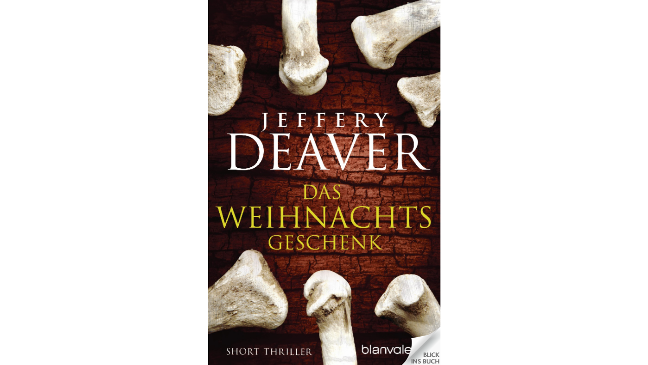

--- FILE ---
content_type: text/html; charset=utf-8
request_url: https://www.bic-media.com/mobile/mobileWidget-jqm1.4.html?bgcolor=E9E8E8&showExtraDownloadButton=yes&isbn=9783641211745&https=yes&socialSelfBackLink=yes&lang=de&fullscreen=yes&jump2=0&openFSIPN=yes&resizable=yes&showSocial=no&template=rhservice&showHelp=no&showSettings=no&shopsFilter=prandomhouse&ui-state=dialog
body_size: 3155
content:
<!DOCTYPE html>
<html>
    <head>
        <title>Mobile Widget</title>

        <meta charset="utf-8">

        <meta name="viewport" content="user-scalable=no, width=device-width, initial-scale=1.0, maximum-scale=1.0">

		<meta property="og:title" content="Das Weihnachtsgeschenk" />
		<meta property="og:url" content="https://www.bic-media.com/mobile/mobileWidget-jqm1.4.html?isbn=9783641211745&gbtest=1" />
		<meta property="og:image" content="https://www.bic-media.com/dmrs/cover.do?isbn=9783641211745" />
		<meta property="og:description" content=" Eine packende Kurzgeschichte vom Meister der intelligenten Spannung   Es ist Heiligabend, doch für die neunzehnjährige Carly hält dieses Weihnachtsfest einen großen Schrecken bereit: Ihre Mutter ist spurlos verschwunden, obwohl sie wusste, dass Carly sie am heutigen Tag besuchen würde. Die junge Frau ist verzweifelt und bittet die Polizei um Hilfe. Lincoln Rhyme und Amelia Sachs ermitteln." />
		<meta property="og:site_name" content="bic-media reader" />
		<meta property="og:type" content="book" />

        <meta name="apple-mobile-web-app-capable" content="yes">
        <meta name="apple-mobile-web-app-status-bar-style" content="black-translucent">

        <link rel="stylesheet" href="./css/blue.monday.bic/jplayer.blue.monday.css" type="text/css" />

        <link rel="stylesheet" href="./booklet/jquery.booklet.latest.css" type="text/css" media="screen, projection, tv"/>

        <!--<link rel="stylesheet" href="./themes/mf.min.css"/>-->
        <link rel="stylesheet" href="./js/jquery.mobile-1.4.5/jquery.mobile-1.4.5.min.css"/>

        <link rel="stylesheet" href="./css/DMRWidget-1.1.1-jqm1.4.css" type="text/css"/>
        <!--<link rel="stylesheet" href="./css/tooltip-1.0.1.css" type="text/css"/>-->

        <!--<link rel="stylesheet" href="./css/magnify-style.css" type="text/css"/>-->

		<script src="./js/fp2.js"></script>

        <script type="text/javascript">
            // -----------------------------------------------------------------------------------------------
            // Html5 Check
            // -----------------------------------------------------------------------------------------------
            function isMP4() {
                "use strict";
                var elem = document.createElement('video');
                var	bool = false;
                try {
                    if (bool = !!elem.canPlayType) {
                        bool = new Boolean(bool);
                        bool.h264 = elem.canPlayType('video/mp4; codecs="avc1.42E01E"').replace(/^no$/,'');
                    }
                } catch(e) { }
                return bool;
            }

            function isMP3() {
                "use strict";
                var elem = document.createElement('audio');
                var	bool = false;
                try {
                    if (bool = !!elem.canPlayType) {
                        bool = new Boolean(bool);
                        bool.mp3  = elem.canPlayType('audio/mpeg;').replace(/^no$/,'');
                    }
                } catch(e) { }
                return bool;
            }

            function isCanvas() {
                "use strict";
                var elem = document.createElement('canvas');
                return !!(elem.getContext && elem.getContext('2d'));
            }

            function isIE9() {
                "use strict";
                var agent = navigator.userAgent.toLowerCase();
                if (agent.indexOf('MSIE 9'.toLowerCase())>-1) {
                    return true;
                }
                return false;
            }

            var isHtml5Compatible = isCanvas() && isMP3() && isMP4() && !isIE9();

            // Test
            //isHtml5Compatible = false;

            if(!isHtml5Compatible) {
                window.location = "http://www.bic-media.com/dmrs/widget.do?" + window.location.search.substring(1);
            }

        </script>

        <script src="./js/jquery-1.10.2.min.js"></script>
        <script src="./js/jquery-ui.js"></script>

        <script src="./js/jquery.mobile-1.4.5/jquery.mobile-1.4.5.min.js"></script>

        <script src="./booklet/jquery.easing.1.3.js" type="text/javascript"></script>
        <script src="./booklet/jquery.booklet.latest.js" type="text/javascript"></script>

        <script src="./js/jquery.wheelzoom.js"></script>
        <!-- <script src="./js/tooltip-1.0.1.js"></script> -->

        <!-- <script src="./js/jquery.jplayer.min.js" type="text/javascript"></script> -->
        <!-- <script src="./js/jplayer.playlist.min.js" type="text/javascript"></script> -->
        
        <script src="./js/jPlayer-2.9.2/jquery.jplayer.min.js" type="text/javascript"></script>
    	<script src="./js/jPlayer-2.9.2/jplayer.playlist.min.js" type="text/javascript"></script>

        <script src="./js/jquery.qrcode.min.js" type="text/javascript"></script>

        <script src="./js/language-1.1.15.js"></script>

        <!-- <script src="./js/DMRWidgetHTML5-1.2.386-jqm1.4.js"></script> -->

		<!-- <script src="./js/DMRWidgetHTML5-1.2.401-jqm1.4.js"></script> -->

		<script src="./js/DMRWidgetHTML5-1.2.600-jqm1.4.js"></script>

		<!-- <script src="./js/DMRWidgetHTML5-1.3.500-jqm1.4.js"></script> -->
	
        <!-- <script type="text/javascript" src="./js/magnify.js"></script> -->

		<script src="./js/hammer.js"></script>

        <script>

        	var isFirefox = navigator.userAgent.indexOf("Firefox/") > -1;
            // Nur Google Analytics Initialisieren - Kontos erst nach Empfang des CLENTS zuweisen
            // var urlParameter_ga;
            console.log('GOOGLE Analytics not loaded: ' + window.location.search.substring(1));
            
            /* 14.12.2022 Jürgen und Carsten sind sich einig dass ga nicht eingeschaltet werden darf
            if(window.location.search.substring(1).indexOf("ga=yes") > -1) {
            	console.log('GOOGLE Analytics load');
	            (function(i,s,o,g,r,a,m){i['GoogleAnalyticsObject']=r;i[r]=i[r]||function(){
	                (i[r].q=i[r].q||[]).push(arguments)},i[r].l=1*new Date();a=s.createElement(o),
	                    m=s.getElementsByTagName(o)[0];a.async=1;a.src=g;m.parentNode.insertBefore(a,m)
	            })(window,document,'script','//www.google-analytics.com/analytics.js','ga');
	            console.log('GOOGLE Analytics loaded yet !!!');
            } 
			*/
			
			

//            if(localStorage.getItem("bicmedia-disable-google-tracking") != 'yes' && localStorage.getItem("bicmedia-disable-google-tracking") != 'no') {
//            	dsgvoText = "Diese Webseite verwendet Cookies\n\nSehr geehrter Nutzer,\ndiese Webseite verwendet neben technisch notwendigen Cookies auch " + 
//            	"solche, deren Zweck die Analyse von Webseitenzugriffen ist. Nähere " +
//            	"Informationen dazu finden Sie in unserer Datenschutzerklärung. Wir " +
//            	"würden uns freuen, wenn Sie durch Ihre bewusste Einwilligung zur " +
//            	"Verarbeitung der ausschließlich anonym erhobenen Daten helfen " +
//            	"würden, unser Angebot für Sie zu verbessern.";    	
//            	if(isFirefox) {
//            		console.log('isFirefox');
//            		dsgvoText = "Diese Webseite verwendet Cookies\n\nSehr geehrter Nutzer,\ndiese Webseite verwendet neben technisch notwendigen Cookies auch " + 
//                	"\nsolche, deren Zweck die Analyse von Webseitenzugriffen ist. Nähere " +
//                	"\nInformationen dazu finden Sie in unserer Datenschutzerklärung. Wir " +
//                	"\nwürden uns freuen, wenn Sie durch Ihre bewusste Einwilligung zur " +
//                	"\nVerarbeitung der ausschließlich anonym erhobenen Daten helfen " +
//                	"\nwürden, unser Angebot für Sie zu verbessern.";
//            	}
//            	var dsgvo = window.confirm(dsgvoText);           	
//            	if (dsgvo) {
//                	console.log('GOOGLE Analytics load');
//    	            (function(i,s,o,g,r,a,m){i['GoogleAnalyticsObject']=r;i[r]=i[r]||function(){
//    	                (i[r].q=i[r].q||[]).push(arguments)},i[r].l=1*new Date();a=s.createElement(o),
//    	                    m=s.getElementsByTagName(o)[0];a.async=1;a.src=g;m.parentNode.insertBefore(a,m)
//    	            })(window,document,'script','//www.google-analytics.com/analytics.js','ga');
//    	            console.log('GOOGLE Analytics loaded yet !!!');
//    	            localStorage.setItem("bicmedia-disable-google-tracking", 'no');
//            	} else {
//            		localStorage.setItem("bicmedia-disable-google-tracking", 'yes');
//            	}        	
//            } else if(localStorage.getItem("bicmedia-disable-google-tracking") == 'no') {
//            	console.log('GOOGLE Analytics load');
//	            (function(i,s,o,g,r,a,m){i['GoogleAnalyticsObject']=r;i[r]=i[r]||function(){
//	                (i[r].q=i[r].q||[]).push(arguments)},i[r].l=1*new Date();a=s.createElement(o),
//	                    m=s.getElementsByTagName(o)[0];a.async=1;a.src=g;m.parentNode.insertBefore(a,m)
//	            })(window,document,'script','//www.google-analytics.com/analytics.js','ga');
//	            console.log('GOOGLE Analytics loaded yet !!!');
//            } else if(localStorage.getItem("bicmedia-disable-google-tracking") == 'yes') {
//            	console.log('GOOGLE Analytics disabled');
//            	// DO NOTHING
//            } else if( !(localStorage.getItem("bicmedia-disable-google-tracking") == 'yes' || localStorage.getItem("bicmedia-disable-google-tracking") == 'no') && (!(window.location.search.substring(1).indexOf("ga=no") > -1)) ) {
//                	// alert("inside not ga=no");
//                	console.log('GOOGLE Analytics load : ga=no');
//    	            (function(i,s,o,g,r,a,m){i['GoogleAnalyticsObject']=r;i[r]=i[r]||function(){
//    	                (i[r].q=i[r].q||[]).push(arguments)},i[r].l=1*new Date();a=s.createElement(o),
//    	                    m=s.getElementsByTagName(o)[0];a.async=1;a.src=g;m.parentNode.insertBefore(a,m)
//    	            })(window,document,'script','//www.google-analytics.com/analytics.js','ga');
//    	            console.log('GOOGLE Analytics loaded yet !!!');
//            } else {
//            	// DO NOTHING 
//            }
                      
            // Anchor-Sprünge im Parrent des Widgets funktioniert nur bei gleichen Server wegen der Same-Origin-Policy
            // --> Ungenutzt da RH eigene Lösung impementiert hat
            function moveToAnchorAfter(time) {
                console.log('\t   -------> moveToAnchorAfter(' + time + ')');
                window.setTimeout(moveToAnchor, time);
            }
            function moveToAnchor() {
                function grabAnchor() {
                    return parent.document.location.hash;
                }
                var anchorid = grabAnchor();
                if(anchorid != null && anchorid.length > 0) {
                    parent.focus();
                    anchorid = anchorid.substring(1);
                    parent.document.getElementsByName(anchorid)[0].scrollIntoView(true);
                }
            }

            function isKeyPressed(event) {
            	//alert('pressed');
                if (event.ctrlKey == 1 && event.altKey == 1) {
                	// für Maus
                    //magnifierAllowed = !magnifierAllowed;
                    //console.log('\t   -------> magnifierAllowed = ' + magnifierAllowed);
                }
            
                evt = event || window.event;
                switch (evt.keyCode) {
                case 37:
                	//alert("links");
               		bookBackward();
                	break;
                case 39:
                	//alert("rechts");
              		bookForward();
                	break;
                }
            
            }

        </script>

    </head>
    <body onload="" onkeydown="isKeyPressed(event)">
        <div data-role="page" id="reader" data-title="Reader" class="noborder">
            <div data-role="content" class="noborder">
                <div id="contentContainer">

                </div>
            </div>
        </div>
    </body>
</html>

--- FILE ---
content_type: text/xml;charset=utf-8
request_url: https://www.bic-media.com/dmrs/mediaInfo.do?isbn=9783641211745&widget=html&audioSamples=group&videos=group&meta=true&invoker=widget&width=1280
body_size: 2450
content:
<?xml version="1.0" encoding="UTF-8" standalone="yes"?>
<dmr>
    <media isbn="9783641211745" type="book.ebook" artist="Deaver, Jeffery" title="Das Weihnachtsgeschenk" remote="false" samplePDF="true">
        <metadata>
            <meta name="Subtitle">Short Thriller</meta>
            <meta name="Client">Random House Deutschland</meta>
            <meta name="Publisher">Penguin Random House Verlagsgruppe GmbH</meta>
            <meta name="Publisching Date">2016-10-31</meta>
            <meta name="Page Count">0</meta>
            <meta name="Availability">lieferbar</meta>
            <meta name="Width"/>
            <meta name="Width Unit"/>
            <meta name="Height"/>
            <meta name="Height Unit"/>
            <meta name="Edition">E-Buch Text</meta>
            <meta name="Original Title"/>
            <meta name="Original Publisher"/>
            <meta name="Translator">Lux, Stefan</meta>
            <meta name="Summary">&lt;b&gt;Eine packende Kurzgeschichte vom Meister der intelligenten Spannung&lt;/b&gt;&lt;br /&gt;&lt;br /&gt;Es ist Heiligabend, doch für die neunzehnjährige Carly hält dieses Weihnachtsfest einen großen Schrecken bereit: Ihre Mutter ist spurlos verschwunden, obwohl sie wusste, dass Carly sie am heutigen Tag besuchen würde. Die junge Frau ist verzweifelt und bittet die Polizei um Hilfe. Lincoln Rhyme und Amelia Sachs ermitteln.</meta>
            <meta name="WebDiscription">&lt;?xml version="1.0" encoding="UTF-8"?&gt;
&lt;product&gt;
&lt;a001&gt;9783641211745&lt;/a001&gt;
&lt;a002&gt;03&lt;/a002&gt;
&lt;a194&gt;01&lt;/a194&gt;
&lt;a197&gt;Verlagsgruppe Random House GmbH&lt;/a197&gt;
&lt;productidentifier&gt;
&lt;b221&gt;15&lt;/b221&gt;
&lt;b244&gt;9783641211745&lt;/b244&gt;
&lt;/productidentifier&gt;
&lt;productidentifier&gt;
&lt;b221&gt;03&lt;/b221&gt;
&lt;b244&gt;9783641211745&lt;/b244&gt;
&lt;/productidentifier&gt;
&lt;productidentifier&gt;
&lt;b221&gt;01&lt;/b221&gt;
&lt;b233&gt;Publishers Order No&lt;/b233&gt;
&lt;b244&gt;754/21174&lt;/b244&gt;
&lt;/productidentifier&gt;
&lt;b012&gt;DG&lt;/b012&gt;
&lt;b211&gt;029&lt;/b211&gt;
&lt;b277&gt;00&lt;/b277&gt;
&lt;title&gt;
&lt;b202&gt;01&lt;/b202&gt;
&lt;b203&gt;Das Weihnachtsgeschenk&lt;/b203&gt;
&lt;b029&gt;Short Thriller&lt;/b029&gt;
&lt;/title&gt;
&lt;title&gt;
&lt;b202&gt;05&lt;/b202&gt;
&lt;b276&gt;40&lt;/b276&gt;
&lt;b203&gt;Deaver J.,Weihnachtsgeschenk,Story&lt;/b203&gt;
&lt;/title&gt;
&lt;title&gt;
&lt;b202&gt;10&lt;/b202&gt;
&lt;b276&gt;40&lt;/b276&gt;
&lt;b203&gt;Deaver J.,Weihnachtsgeschenk,Story&lt;/b203&gt;
&lt;/title&gt;
&lt;contributor&gt;
&lt;b034&gt;1&lt;/b034&gt;
&lt;b035&gt;A01&lt;/b035&gt;
&lt;b037&gt;Deaver, Jeffery&lt;/b037&gt;
&lt;b039&gt;Jeffery&lt;/b039&gt;
&lt;b040&gt;Deaver&lt;/b040&gt;
&lt;b044&gt;Jeffery Deaver gilt als einer der weltweit besten Autoren intelligenter psychologischer Thriller. Seit seinem ersten großen Erfolg als Schriftsteller hat der von seinen Fans und den Kritikern gleichermaßen geliebte Jeffery Deaver sich aus seinem Beruf als Rechtsanwalt zurückgezogen und lebt nun abwechselnd in Virginia und Kalifornien. Seine Bücher, die in 25 Sprachen übersetzt werden und in 150 Ländern erscheinen, haben ihm zahlreiche renommierte Auszeichnungen eingebracht.&lt;/b044&gt;
&lt;/contributor&gt;
&lt;contributor&gt;
&lt;b034&gt;2&lt;/b034&gt;
&lt;b035&gt;B06&lt;/b035&gt;
&lt;b252&gt;ger&lt;/b252&gt;
&lt;b037&gt;Lux, Stefan&lt;/b037&gt;
&lt;b039&gt;Stefan&lt;/b039&gt;
&lt;b040&gt;Lux&lt;/b040&gt;
&lt;/contributor&gt;
&lt;language&gt;
&lt;b253&gt;01&lt;/b253&gt;
&lt;b252&gt;ger&lt;/b252&gt;
&lt;/language&gt;
&lt;extent&gt;
&lt;b218&gt;22&lt;/b218&gt;
&lt;b219&gt;1285&lt;/b219&gt;
&lt;b220&gt;18&lt;/b220&gt;
&lt;/extent&gt;
&lt;b064&gt;FIC050000&lt;/b064&gt;
&lt;mainsubject&gt;
&lt;b191&gt;26&lt;/b191&gt;
&lt;b068&gt;2.0&lt;/b068&gt;
&lt;b069&gt;9120&lt;/b069&gt;
&lt;/mainsubject&gt;
&lt;mainsubject&gt;
&lt;b191&gt;93&lt;/b191&gt;
&lt;b068&gt;1.1&lt;/b068&gt;
&lt;b069&gt;FH&lt;/b069&gt;
&lt;b070&gt;Thriller / Spannung&lt;/b070&gt;
&lt;/mainsubject&gt;
&lt;subject&gt;
&lt;b067&gt;20&lt;/b067&gt;
&lt;b070&gt;Thriller&lt;/b070&gt;
&lt;/subject&gt;
&lt;subject&gt;
&lt;b067&gt;20&lt;/b067&gt;
&lt;b070&gt;Short Story&lt;/b070&gt;
&lt;/subject&gt;
&lt;subject&gt;
&lt;b067&gt;20&lt;/b067&gt;
&lt;b070&gt;Bestsellerautor &lt;/b070&gt;
&lt;/subject&gt;
&lt;subject&gt;
&lt;b067&gt;20&lt;/b067&gt;
&lt;b070&gt;Lincoln Rhyme&lt;/b070&gt;
&lt;/subject&gt;
&lt;subject&gt;
&lt;b067&gt;20&lt;/b067&gt;
&lt;b070&gt;Amelia Sachs&lt;/b070&gt;
&lt;/subject&gt;
&lt;subject&gt;
&lt;b067&gt;20&lt;/b067&gt;
&lt;b070&gt;New York&lt;/b070&gt;
&lt;/subject&gt;
&lt;subject&gt;
&lt;b067&gt;20&lt;/b067&gt;
&lt;b070&gt;Vermisstenfall&lt;/b070&gt;
&lt;/subject&gt;
&lt;subject&gt;
&lt;b067&gt;24&lt;/b067&gt;
&lt;b171&gt;Produktgruppe&lt;/b171&gt;
&lt;b068&gt;2.0&lt;/b068&gt;
&lt;b069&gt;7710&lt;/b069&gt;
&lt;b070&gt;Belletristik&lt;/b070&gt;
&lt;/subject&gt;
&lt;subject&gt;
&lt;b067&gt;93&lt;/b067&gt;
&lt;b068&gt;1.1&lt;/b068&gt;
&lt;b069&gt;FBA&lt;/b069&gt;
&lt;b070&gt;Moderne und zeitgenössische Belletristik&lt;/b070&gt;
&lt;/subject&gt;
&lt;subject&gt;
&lt;b067&gt;94&lt;/b067&gt;
&lt;b068&gt;1.1&lt;/b068&gt;
&lt;b069&gt;1KBB&lt;/b069&gt;
&lt;b070&gt;Vereinigte Staaten von Amerika, USA&lt;/b070&gt;
&lt;/subject&gt;
&lt;othertext&gt;
&lt;d102&gt;01&lt;/d102&gt;
&lt;d103&gt;06&lt;/d103&gt;
&lt;d104&gt;Eine packende Kurzgeschichte vom Meister der intelligenten Spannung&amp;lt;br /&amp;gt;&amp;lt;br /&amp;gt;Es ist Heiligabend, doch für die neunzehnjährige Carly hält dieses Weihnachtsfest einen großen Schrecken bereit: Ihre Mutter ist spurlos verschwunden, obwohl sie wusste, dass Carly sie am heutigen Tag besuchen würde. Die junge Frau ist verzweifelt und bittet die Polizei um Hilfe. Lincoln Rhyme und Amelia Sachs ermitteln. &amp;lt;br /&amp;gt;&amp;lt;br /&amp;gt;&lt;/d104&gt;
&lt;/othertext&gt;
&lt;mediafile&gt;
&lt;f114&gt;01&lt;/f114&gt;
&lt;f116&gt;06&lt;/f116&gt;
&lt;f117&gt;9783641211745.epub&lt;/f117&gt;
&lt;/mediafile&gt;
&lt;mediafile&gt;
&lt;f114&gt;51&lt;/f114&gt;
&lt;f116&gt;01&lt;/f116&gt;
&lt;f117&gt;http://www.bic-media.com/mobile/mobileWidget-jqm1.4.html?isbn=9783641211745&lt;/f117&gt;
&lt;/mediafile&gt;
&lt;productwebsite&gt;
&lt;b367&gt;02&lt;/b367&gt;
&lt;f123&gt;http://www.randomhouse.de/book/edition.rhd?isbn=9783641211745&lt;/f123&gt;
&lt;/productwebsite&gt;
&lt;imprint&gt;
&lt;b079&gt;Blanvalet Taschenbuch Verlag&lt;/b079&gt;
&lt;/imprint&gt;
&lt;publisher&gt;
&lt;b291&gt;01&lt;/b291&gt;
&lt;b241&gt;05&lt;/b241&gt;
&lt;b243&gt;5262665&lt;/b243&gt;
&lt;b081&gt;Blanvalet Taschenbuch Verlag&lt;/b081&gt;
&lt;/publisher&gt;
&lt;publisher&gt;
&lt;b291&gt;01&lt;/b291&gt;
&lt;b241&gt;01&lt;/b241&gt;
&lt;b243&gt;754&lt;/b243&gt;
&lt;/publisher&gt;
&lt;b209&gt;München&lt;/b209&gt;
&lt;b083&gt;DE&lt;/b083&gt;
&lt;b394&gt;04&lt;/b394&gt;
&lt;b003&gt;20161031&lt;/b003&gt;
&lt;salesrights&gt;
&lt;b089&gt;01&lt;/b089&gt;
&lt;b388&gt;WORLD&lt;/b388&gt;
&lt;/salesrights&gt;
&lt;relatedproduct&gt;
&lt;h208&gt;13&lt;/h208&gt;
&lt;productidentifier&gt;
&lt;b221&gt;15&lt;/b221&gt;
&lt;b244&gt;9783641211745&lt;/b244&gt;
&lt;/productidentifier&gt;
&lt;productidentifier&gt;
&lt;b221&gt;03&lt;/b221&gt;
&lt;b244&gt;9783641211745&lt;/b244&gt;
&lt;/productidentifier&gt;
&lt;productidentifier&gt;
&lt;b221&gt;01&lt;/b221&gt;
&lt;b233&gt;Publishers Order No&lt;/b233&gt;
&lt;b244&gt;754/21174&lt;/b244&gt;
&lt;/productidentifier&gt;
&lt;b012&gt;DG&lt;/b012&gt;
&lt;/relatedproduct&gt;
&lt;supplydetail&gt;
&lt;j137&gt;diverse Onlineanbieter&lt;/j137&gt;
&lt;j396&gt;20&lt;/j396&gt;
&lt;j143&gt;20161031&lt;/j143&gt;
&lt;price&gt;
&lt;j148&gt;02&lt;/j148&gt;
&lt;discountcoded&gt;
&lt;j363&gt;02&lt;/j363&gt;
&lt;j364&gt;00&lt;/j364&gt;
&lt;/discountcoded&gt;
&lt;j266&gt;02&lt;/j266&gt;
&lt;j151&gt;0&lt;/j151&gt;
&lt;j152&gt;CHF&lt;/j152&gt;
&lt;b251&gt;CH&lt;/b251&gt;
&lt;j153&gt;R&lt;/j153&gt;
&lt;/price&gt;
&lt;price&gt;
&lt;j148&gt;04&lt;/j148&gt;
&lt;discountcoded&gt;
&lt;j363&gt;02&lt;/j363&gt;
&lt;j364&gt;00&lt;/j364&gt;
&lt;/discountcoded&gt;
&lt;j266&gt;02&lt;/j266&gt;
&lt;j151&gt;0&lt;/j151&gt;
&lt;j152&gt;EUR&lt;/j152&gt;
&lt;b251&gt;DE&lt;/b251&gt;
&lt;j153&gt;R&lt;/j153&gt;
&lt;/price&gt;
&lt;price&gt;
&lt;j148&gt;02&lt;/j148&gt;
&lt;discountcoded&gt;
&lt;j363&gt;02&lt;/j363&gt;
&lt;j364&gt;00&lt;/j364&gt;
&lt;/discountcoded&gt;
&lt;j266&gt;02&lt;/j266&gt;
&lt;j151&gt;0&lt;/j151&gt;
&lt;j152&gt;GBP&lt;/j152&gt;
&lt;b251&gt;GB&lt;/b251&gt;
&lt;j153&gt;S&lt;/j153&gt;
&lt;/price&gt;
&lt;price&gt;
&lt;j148&gt;01&lt;/j148&gt;
&lt;discountcoded&gt;
&lt;j363&gt;02&lt;/j363&gt;
&lt;j364&gt;00&lt;/j364&gt;
&lt;/discountcoded&gt;
&lt;j266&gt;02&lt;/j266&gt;
&lt;j151&gt;0&lt;/j151&gt;
&lt;j152&gt;CHF&lt;/j152&gt;
&lt;b251&gt;CH&lt;/b251&gt;
&lt;j153&gt;R&lt;/j153&gt;
&lt;/price&gt;
&lt;price&gt;
&lt;j148&gt;03&lt;/j148&gt;
&lt;discountcoded&gt;
&lt;j363&gt;02&lt;/j363&gt;
&lt;j364&gt;00&lt;/j364&gt;
&lt;/discountcoded&gt;
&lt;j266&gt;02&lt;/j266&gt;
&lt;j151&gt;0&lt;/j151&gt;
&lt;j152&gt;EUR&lt;/j152&gt;
&lt;b251&gt;DE&lt;/b251&gt;
&lt;j153&gt;R&lt;/j153&gt;
&lt;/price&gt;
&lt;price&gt;
&lt;j148&gt;01&lt;/j148&gt;
&lt;discountcoded&gt;
&lt;j363&gt;02&lt;/j363&gt;
&lt;j364&gt;00&lt;/j364&gt;
&lt;/discountcoded&gt;
&lt;j266&gt;02&lt;/j266&gt;
&lt;j151&gt;0&lt;/j151&gt;
&lt;j152&gt;GBP&lt;/j152&gt;
&lt;b251&gt;GB&lt;/b251&gt;
&lt;j153&gt;S&lt;/j153&gt;
&lt;/price&gt;
&lt;price&gt;
&lt;j148&gt;01&lt;/j148&gt;
&lt;discountcoded&gt;
&lt;j363&gt;02&lt;/j363&gt;
&lt;j364&gt;00&lt;/j364&gt;
&lt;/discountcoded&gt;
&lt;j266&gt;02&lt;/j266&gt;
&lt;j151&gt;0&lt;/j151&gt;
&lt;j152&gt;USD&lt;/j152&gt;
&lt;j303&gt;ROW&lt;/j303&gt;
&lt;j153&gt;S&lt;/j153&gt;
&lt;/price&gt;
&lt;/supplydetail&gt;
&lt;/product&gt;</meta>
            <meta name="Percent">100%</meta>
            <meta name="Chapters">0|cover.xhtml|0.0][1|58E84910CFA84EC2994A5EB0709C46AF.xhtml|13.67][2|729891E3833F447590785C7DA1C0DD61.xhtml|34.12][3|7AC717EBF586425CB5A53B9B36E2AA69.xhtml|48.27][4|F333A8C76131428EB1F06DECA5A145C3.xhtml|65.45]</meta>
        </metadata>
    </media>
</dmr>


--- FILE ---
content_type: text/xml
request_url: https://www.bic-media.com/mobile/ePubs/9783641211745/OEBPS/content.opf
body_size: 940
content:
<?xml version="1.0" encoding="utf-8"?>
<package version="3.0" unique-identifier="bookid" xmlns="http://www.idpf.org/2007/opf" prefix="ibooks: http://vocabulary.itunes.apple.com/rdf/ibooks/vocabulary-extensions-1.0/">
  <metadata xmlns:dc="http://purl.org/dc/elements/1.1/" xmlns:opf="http://www.idpf.org/2007/opf">
    <dc:title>Das Weihnachtsgeschenk</dc:title>
    <dc:creator>Deaver, Jeffery</dc:creator>
    <dc:language>de</dc:language>
    <dc:identifier id="bookid">urn:uuid:a7424389-45f3-481f-9f69-4027579fd412</dc:identifier>
    <dc:identifier>9783641211745</dc:identifier>
    <meta property="dcterms:modified">2020-01-10T11:31:48Z</meta>
    <meta content="0.9.18" name="Sigil version" />
    <meta name="cover" content="RHcoverimagestandard" />
  </metadata>
  <manifest>
    <item id="RHcoverimagestandard" href="Images/cover.jpg" media-type="image/jpeg" properties="cover-image"/>
    <item id="RHcover" href="Text/cover.xhtml" media-type="application/xhtml+xml"/>
    <item id="nav.xhtml" href="Text/nav.xhtml" media-type="application/xhtml+xml" properties="nav"/>
    <item id="style" href="Styles/e9783641211745_css.css" media-type="text/css"/>
    <item id="ncx" href="toc.ncx" media-type="application/x-dtbncx+xml"/>
    <item id="coverhtml" href="Text/729891E3833F447590785C7DA1C0DD61.xhtml" media-type="application/xhtml+xml"/>
    <item id="cop01" href="Text/7AC717EBF586425CB5A53B9B36E2AA69.xhtml" media-type="application/xhtml+xml"/>
    <item id="fm01" href="Text/58E84910CFA84EC2994A5EB0709C46AF.xhtml" media-type="application/xhtml+xml"/>
    <item id="i0001" href="Images/D987C954154F4C739C2C8B471795BACD.jpg" media-type="image/jpeg"/>
    <item id="font1" href="Fonts/MinionPro-BoldIt.otf" media-type="font/opentype"/>
    <item id="font2" href="Fonts/MinionPro-Bold.otf" media-type="font/opentype"/>
    <item id="font3" href="Fonts/MinionPro-It.otf" media-type="font/opentype"/>
    <item id="font4" href="Fonts/MinionPro-Regular.otf" media-type="font/opentype"/>
    <item id="F333A8C76131428EB1F06DECA5A145C3.xhtml" href="Text/F333A8C76131428EB1F06DECA5A145C3.xhtml" media-type="application/xhtml+xml"/>
  </manifest>
  <spine toc="ncx">
    <itemref idref="RHcover"/>
    <itemref idref="fm01"/>
    <itemref idref="coverhtml"/>
    <itemref idref="cop01"/>
    <itemref idref="F333A8C76131428EB1F06DECA5A145C3.xhtml"/>
  </spine>
  <guide>
    <reference type="copyright-page" title="Copyright-Seite" href="Text/7AC717EBF586425CB5A53B9B36E2AA69.xhtml"/>
    <reference type="text" title="Text" href="Text/F333A8C76131428EB1F06DECA5A145C3.xhtml"/>
  </guide>
</package>


--- FILE ---
content_type: text/xml;charset=utf-8
request_url: https://www.bic-media.com/dmrs/mediaInfo.do?widget=html&isbn=9783641211745
body_size: 2450
content:
<?xml version="1.0" encoding="UTF-8" standalone="yes"?>
<dmr>
    <media isbn="9783641211745" type="book.ebook" artist="Deaver, Jeffery" title="Das Weihnachtsgeschenk" remote="false" samplePDF="true">
        <metadata>
            <meta name="Subtitle">Short Thriller</meta>
            <meta name="Client">Random House Deutschland</meta>
            <meta name="Publisher">Penguin Random House Verlagsgruppe GmbH</meta>
            <meta name="Publisching Date">2016-10-31</meta>
            <meta name="Page Count">0</meta>
            <meta name="Availability">lieferbar</meta>
            <meta name="Width"/>
            <meta name="Width Unit"/>
            <meta name="Height"/>
            <meta name="Height Unit"/>
            <meta name="Edition">E-Buch Text</meta>
            <meta name="Original Title"/>
            <meta name="Original Publisher"/>
            <meta name="Translator">Lux, Stefan</meta>
            <meta name="Summary">&lt;b&gt;Eine packende Kurzgeschichte vom Meister der intelligenten Spannung&lt;/b&gt;&lt;br /&gt;&lt;br /&gt;Es ist Heiligabend, doch für die neunzehnjährige Carly hält dieses Weihnachtsfest einen großen Schrecken bereit: Ihre Mutter ist spurlos verschwunden, obwohl sie wusste, dass Carly sie am heutigen Tag besuchen würde. Die junge Frau ist verzweifelt und bittet die Polizei um Hilfe. Lincoln Rhyme und Amelia Sachs ermitteln.</meta>
            <meta name="WebDiscription">&lt;?xml version="1.0" encoding="UTF-8"?&gt;
&lt;product&gt;
&lt;a001&gt;9783641211745&lt;/a001&gt;
&lt;a002&gt;03&lt;/a002&gt;
&lt;a194&gt;01&lt;/a194&gt;
&lt;a197&gt;Verlagsgruppe Random House GmbH&lt;/a197&gt;
&lt;productidentifier&gt;
&lt;b221&gt;15&lt;/b221&gt;
&lt;b244&gt;9783641211745&lt;/b244&gt;
&lt;/productidentifier&gt;
&lt;productidentifier&gt;
&lt;b221&gt;03&lt;/b221&gt;
&lt;b244&gt;9783641211745&lt;/b244&gt;
&lt;/productidentifier&gt;
&lt;productidentifier&gt;
&lt;b221&gt;01&lt;/b221&gt;
&lt;b233&gt;Publishers Order No&lt;/b233&gt;
&lt;b244&gt;754/21174&lt;/b244&gt;
&lt;/productidentifier&gt;
&lt;b012&gt;DG&lt;/b012&gt;
&lt;b211&gt;029&lt;/b211&gt;
&lt;b277&gt;00&lt;/b277&gt;
&lt;title&gt;
&lt;b202&gt;01&lt;/b202&gt;
&lt;b203&gt;Das Weihnachtsgeschenk&lt;/b203&gt;
&lt;b029&gt;Short Thriller&lt;/b029&gt;
&lt;/title&gt;
&lt;title&gt;
&lt;b202&gt;05&lt;/b202&gt;
&lt;b276&gt;40&lt;/b276&gt;
&lt;b203&gt;Deaver J.,Weihnachtsgeschenk,Story&lt;/b203&gt;
&lt;/title&gt;
&lt;title&gt;
&lt;b202&gt;10&lt;/b202&gt;
&lt;b276&gt;40&lt;/b276&gt;
&lt;b203&gt;Deaver J.,Weihnachtsgeschenk,Story&lt;/b203&gt;
&lt;/title&gt;
&lt;contributor&gt;
&lt;b034&gt;1&lt;/b034&gt;
&lt;b035&gt;A01&lt;/b035&gt;
&lt;b037&gt;Deaver, Jeffery&lt;/b037&gt;
&lt;b039&gt;Jeffery&lt;/b039&gt;
&lt;b040&gt;Deaver&lt;/b040&gt;
&lt;b044&gt;Jeffery Deaver gilt als einer der weltweit besten Autoren intelligenter psychologischer Thriller. Seit seinem ersten großen Erfolg als Schriftsteller hat der von seinen Fans und den Kritikern gleichermaßen geliebte Jeffery Deaver sich aus seinem Beruf als Rechtsanwalt zurückgezogen und lebt nun abwechselnd in Virginia und Kalifornien. Seine Bücher, die in 25 Sprachen übersetzt werden und in 150 Ländern erscheinen, haben ihm zahlreiche renommierte Auszeichnungen eingebracht.&lt;/b044&gt;
&lt;/contributor&gt;
&lt;contributor&gt;
&lt;b034&gt;2&lt;/b034&gt;
&lt;b035&gt;B06&lt;/b035&gt;
&lt;b252&gt;ger&lt;/b252&gt;
&lt;b037&gt;Lux, Stefan&lt;/b037&gt;
&lt;b039&gt;Stefan&lt;/b039&gt;
&lt;b040&gt;Lux&lt;/b040&gt;
&lt;/contributor&gt;
&lt;language&gt;
&lt;b253&gt;01&lt;/b253&gt;
&lt;b252&gt;ger&lt;/b252&gt;
&lt;/language&gt;
&lt;extent&gt;
&lt;b218&gt;22&lt;/b218&gt;
&lt;b219&gt;1285&lt;/b219&gt;
&lt;b220&gt;18&lt;/b220&gt;
&lt;/extent&gt;
&lt;b064&gt;FIC050000&lt;/b064&gt;
&lt;mainsubject&gt;
&lt;b191&gt;26&lt;/b191&gt;
&lt;b068&gt;2.0&lt;/b068&gt;
&lt;b069&gt;9120&lt;/b069&gt;
&lt;/mainsubject&gt;
&lt;mainsubject&gt;
&lt;b191&gt;93&lt;/b191&gt;
&lt;b068&gt;1.1&lt;/b068&gt;
&lt;b069&gt;FH&lt;/b069&gt;
&lt;b070&gt;Thriller / Spannung&lt;/b070&gt;
&lt;/mainsubject&gt;
&lt;subject&gt;
&lt;b067&gt;20&lt;/b067&gt;
&lt;b070&gt;Thriller&lt;/b070&gt;
&lt;/subject&gt;
&lt;subject&gt;
&lt;b067&gt;20&lt;/b067&gt;
&lt;b070&gt;Short Story&lt;/b070&gt;
&lt;/subject&gt;
&lt;subject&gt;
&lt;b067&gt;20&lt;/b067&gt;
&lt;b070&gt;Bestsellerautor &lt;/b070&gt;
&lt;/subject&gt;
&lt;subject&gt;
&lt;b067&gt;20&lt;/b067&gt;
&lt;b070&gt;Lincoln Rhyme&lt;/b070&gt;
&lt;/subject&gt;
&lt;subject&gt;
&lt;b067&gt;20&lt;/b067&gt;
&lt;b070&gt;Amelia Sachs&lt;/b070&gt;
&lt;/subject&gt;
&lt;subject&gt;
&lt;b067&gt;20&lt;/b067&gt;
&lt;b070&gt;New York&lt;/b070&gt;
&lt;/subject&gt;
&lt;subject&gt;
&lt;b067&gt;20&lt;/b067&gt;
&lt;b070&gt;Vermisstenfall&lt;/b070&gt;
&lt;/subject&gt;
&lt;subject&gt;
&lt;b067&gt;24&lt;/b067&gt;
&lt;b171&gt;Produktgruppe&lt;/b171&gt;
&lt;b068&gt;2.0&lt;/b068&gt;
&lt;b069&gt;7710&lt;/b069&gt;
&lt;b070&gt;Belletristik&lt;/b070&gt;
&lt;/subject&gt;
&lt;subject&gt;
&lt;b067&gt;93&lt;/b067&gt;
&lt;b068&gt;1.1&lt;/b068&gt;
&lt;b069&gt;FBA&lt;/b069&gt;
&lt;b070&gt;Moderne und zeitgenössische Belletristik&lt;/b070&gt;
&lt;/subject&gt;
&lt;subject&gt;
&lt;b067&gt;94&lt;/b067&gt;
&lt;b068&gt;1.1&lt;/b068&gt;
&lt;b069&gt;1KBB&lt;/b069&gt;
&lt;b070&gt;Vereinigte Staaten von Amerika, USA&lt;/b070&gt;
&lt;/subject&gt;
&lt;othertext&gt;
&lt;d102&gt;01&lt;/d102&gt;
&lt;d103&gt;06&lt;/d103&gt;
&lt;d104&gt;Eine packende Kurzgeschichte vom Meister der intelligenten Spannung&amp;lt;br /&amp;gt;&amp;lt;br /&amp;gt;Es ist Heiligabend, doch für die neunzehnjährige Carly hält dieses Weihnachtsfest einen großen Schrecken bereit: Ihre Mutter ist spurlos verschwunden, obwohl sie wusste, dass Carly sie am heutigen Tag besuchen würde. Die junge Frau ist verzweifelt und bittet die Polizei um Hilfe. Lincoln Rhyme und Amelia Sachs ermitteln. &amp;lt;br /&amp;gt;&amp;lt;br /&amp;gt;&lt;/d104&gt;
&lt;/othertext&gt;
&lt;mediafile&gt;
&lt;f114&gt;01&lt;/f114&gt;
&lt;f116&gt;06&lt;/f116&gt;
&lt;f117&gt;9783641211745.epub&lt;/f117&gt;
&lt;/mediafile&gt;
&lt;mediafile&gt;
&lt;f114&gt;51&lt;/f114&gt;
&lt;f116&gt;01&lt;/f116&gt;
&lt;f117&gt;http://www.bic-media.com/mobile/mobileWidget-jqm1.4.html?isbn=9783641211745&lt;/f117&gt;
&lt;/mediafile&gt;
&lt;productwebsite&gt;
&lt;b367&gt;02&lt;/b367&gt;
&lt;f123&gt;http://www.randomhouse.de/book/edition.rhd?isbn=9783641211745&lt;/f123&gt;
&lt;/productwebsite&gt;
&lt;imprint&gt;
&lt;b079&gt;Blanvalet Taschenbuch Verlag&lt;/b079&gt;
&lt;/imprint&gt;
&lt;publisher&gt;
&lt;b291&gt;01&lt;/b291&gt;
&lt;b241&gt;05&lt;/b241&gt;
&lt;b243&gt;5262665&lt;/b243&gt;
&lt;b081&gt;Blanvalet Taschenbuch Verlag&lt;/b081&gt;
&lt;/publisher&gt;
&lt;publisher&gt;
&lt;b291&gt;01&lt;/b291&gt;
&lt;b241&gt;01&lt;/b241&gt;
&lt;b243&gt;754&lt;/b243&gt;
&lt;/publisher&gt;
&lt;b209&gt;München&lt;/b209&gt;
&lt;b083&gt;DE&lt;/b083&gt;
&lt;b394&gt;04&lt;/b394&gt;
&lt;b003&gt;20161031&lt;/b003&gt;
&lt;salesrights&gt;
&lt;b089&gt;01&lt;/b089&gt;
&lt;b388&gt;WORLD&lt;/b388&gt;
&lt;/salesrights&gt;
&lt;relatedproduct&gt;
&lt;h208&gt;13&lt;/h208&gt;
&lt;productidentifier&gt;
&lt;b221&gt;15&lt;/b221&gt;
&lt;b244&gt;9783641211745&lt;/b244&gt;
&lt;/productidentifier&gt;
&lt;productidentifier&gt;
&lt;b221&gt;03&lt;/b221&gt;
&lt;b244&gt;9783641211745&lt;/b244&gt;
&lt;/productidentifier&gt;
&lt;productidentifier&gt;
&lt;b221&gt;01&lt;/b221&gt;
&lt;b233&gt;Publishers Order No&lt;/b233&gt;
&lt;b244&gt;754/21174&lt;/b244&gt;
&lt;/productidentifier&gt;
&lt;b012&gt;DG&lt;/b012&gt;
&lt;/relatedproduct&gt;
&lt;supplydetail&gt;
&lt;j137&gt;diverse Onlineanbieter&lt;/j137&gt;
&lt;j396&gt;20&lt;/j396&gt;
&lt;j143&gt;20161031&lt;/j143&gt;
&lt;price&gt;
&lt;j148&gt;02&lt;/j148&gt;
&lt;discountcoded&gt;
&lt;j363&gt;02&lt;/j363&gt;
&lt;j364&gt;00&lt;/j364&gt;
&lt;/discountcoded&gt;
&lt;j266&gt;02&lt;/j266&gt;
&lt;j151&gt;0&lt;/j151&gt;
&lt;j152&gt;CHF&lt;/j152&gt;
&lt;b251&gt;CH&lt;/b251&gt;
&lt;j153&gt;R&lt;/j153&gt;
&lt;/price&gt;
&lt;price&gt;
&lt;j148&gt;04&lt;/j148&gt;
&lt;discountcoded&gt;
&lt;j363&gt;02&lt;/j363&gt;
&lt;j364&gt;00&lt;/j364&gt;
&lt;/discountcoded&gt;
&lt;j266&gt;02&lt;/j266&gt;
&lt;j151&gt;0&lt;/j151&gt;
&lt;j152&gt;EUR&lt;/j152&gt;
&lt;b251&gt;DE&lt;/b251&gt;
&lt;j153&gt;R&lt;/j153&gt;
&lt;/price&gt;
&lt;price&gt;
&lt;j148&gt;02&lt;/j148&gt;
&lt;discountcoded&gt;
&lt;j363&gt;02&lt;/j363&gt;
&lt;j364&gt;00&lt;/j364&gt;
&lt;/discountcoded&gt;
&lt;j266&gt;02&lt;/j266&gt;
&lt;j151&gt;0&lt;/j151&gt;
&lt;j152&gt;GBP&lt;/j152&gt;
&lt;b251&gt;GB&lt;/b251&gt;
&lt;j153&gt;S&lt;/j153&gt;
&lt;/price&gt;
&lt;price&gt;
&lt;j148&gt;01&lt;/j148&gt;
&lt;discountcoded&gt;
&lt;j363&gt;02&lt;/j363&gt;
&lt;j364&gt;00&lt;/j364&gt;
&lt;/discountcoded&gt;
&lt;j266&gt;02&lt;/j266&gt;
&lt;j151&gt;0&lt;/j151&gt;
&lt;j152&gt;CHF&lt;/j152&gt;
&lt;b251&gt;CH&lt;/b251&gt;
&lt;j153&gt;R&lt;/j153&gt;
&lt;/price&gt;
&lt;price&gt;
&lt;j148&gt;03&lt;/j148&gt;
&lt;discountcoded&gt;
&lt;j363&gt;02&lt;/j363&gt;
&lt;j364&gt;00&lt;/j364&gt;
&lt;/discountcoded&gt;
&lt;j266&gt;02&lt;/j266&gt;
&lt;j151&gt;0&lt;/j151&gt;
&lt;j152&gt;EUR&lt;/j152&gt;
&lt;b251&gt;DE&lt;/b251&gt;
&lt;j153&gt;R&lt;/j153&gt;
&lt;/price&gt;
&lt;price&gt;
&lt;j148&gt;01&lt;/j148&gt;
&lt;discountcoded&gt;
&lt;j363&gt;02&lt;/j363&gt;
&lt;j364&gt;00&lt;/j364&gt;
&lt;/discountcoded&gt;
&lt;j266&gt;02&lt;/j266&gt;
&lt;j151&gt;0&lt;/j151&gt;
&lt;j152&gt;GBP&lt;/j152&gt;
&lt;b251&gt;GB&lt;/b251&gt;
&lt;j153&gt;S&lt;/j153&gt;
&lt;/price&gt;
&lt;price&gt;
&lt;j148&gt;01&lt;/j148&gt;
&lt;discountcoded&gt;
&lt;j363&gt;02&lt;/j363&gt;
&lt;j364&gt;00&lt;/j364&gt;
&lt;/discountcoded&gt;
&lt;j266&gt;02&lt;/j266&gt;
&lt;j151&gt;0&lt;/j151&gt;
&lt;j152&gt;USD&lt;/j152&gt;
&lt;j303&gt;ROW&lt;/j303&gt;
&lt;j153&gt;S&lt;/j153&gt;
&lt;/price&gt;
&lt;/supplydetail&gt;
&lt;/product&gt;</meta>
            <meta name="Percent">100%</meta>
            <meta name="Chapters">0|cover.xhtml|0.0][1|58E84910CFA84EC2994A5EB0709C46AF.xhtml|13.67][2|729891E3833F447590785C7DA1C0DD61.xhtml|34.12][3|7AC717EBF586425CB5A53B9B36E2AA69.xhtml|48.27][4|F333A8C76131428EB1F06DECA5A145C3.xhtml|65.45]</meta>
        </metadata>
    </media>
</dmr>


--- FILE ---
content_type: text/javascript
request_url: https://www.bic-media.com/mobile/js/jquery.qrcode.min.js
body_size: 4748
content:
(function(r){r.fn.qrcode=function(h){var s;function u(a){this.mode=s;this.data=a}function o(a,c){this.typeNumber=a;this.errorCorrectLevel=c;this.modules=null;this.moduleCount=0;this.dataCache=null;this.dataList=[]}function q(a,c){if(void 0==a.length)throw Error(a.length+"/"+c);for(var d=0;d<a.length&&0==a[d];)d++;this.num=Array(a.length-d+c);for(var b=0;b<a.length-d;b++)this.num[b]=a[b+d]}function p(a,c){this.totalCount=a;this.dataCount=c}function t(){this.buffer=[];this.length=0}u.prototype={getLength:function(){return this.data.length},
write:function(a){for(var c=0;c<this.data.length;c++)a.put(this.data.charCodeAt(c),8)}};o.prototype={addData:function(a){this.dataList.push(new u(a));this.dataCache=null},isDark:function(a,c){if(0>a||this.moduleCount<=a||0>c||this.moduleCount<=c)throw Error(a+","+c);return this.modules[a][c]},getModuleCount:function(){return this.moduleCount},make:function(){if(1>this.typeNumber){for(var a=1,a=1;40>a;a++){for(var c=p.getRSBlocks(a,this.errorCorrectLevel),d=new t,b=0,e=0;e<c.length;e++)b+=c[e].dataCount;
for(e=0;e<this.dataList.length;e++)c=this.dataList[e],d.put(c.mode,4),d.put(c.getLength(),j.getLengthInBits(c.mode,a)),c.write(d);if(d.getLengthInBits()<=8*b)break}this.typeNumber=a}this.makeImpl(!1,this.getBestMaskPattern())},makeImpl:function(a,c){this.moduleCount=4*this.typeNumber+17;this.modules=Array(this.moduleCount);for(var d=0;d<this.moduleCount;d++){this.modules[d]=Array(this.moduleCount);for(var b=0;b<this.moduleCount;b++)this.modules[d][b]=null}this.setupPositionProbePattern(0,0);this.setupPositionProbePattern(this.moduleCount-
7,0);this.setupPositionProbePattern(0,this.moduleCount-7);this.setupPositionAdjustPattern();this.setupTimingPattern();this.setupTypeInfo(a,c);7<=this.typeNumber&&this.setupTypeNumber(a);null==this.dataCache&&(this.dataCache=o.createData(this.typeNumber,this.errorCorrectLevel,this.dataList));this.mapData(this.dataCache,c)},setupPositionProbePattern:function(a,c){for(var d=-1;7>=d;d++)if(!(-1>=a+d||this.moduleCount<=a+d))for(var b=-1;7>=b;b++)-1>=c+b||this.moduleCount<=c+b||(this.modules[a+d][c+b]=
0<=d&&6>=d&&(0==b||6==b)||0<=b&&6>=b&&(0==d||6==d)||2<=d&&4>=d&&2<=b&&4>=b?!0:!1)},getBestMaskPattern:function(){for(var a=0,c=0,d=0;8>d;d++){this.makeImpl(!0,d);var b=j.getLostPoint(this);if(0==d||a>b)a=b,c=d}return c},createMovieClip:function(a,c,d){a=a.createEmptyMovieClip(c,d);this.make();for(c=0;c<this.modules.length;c++)for(var d=1*c,b=0;b<this.modules[c].length;b++){var e=1*b;this.modules[c][b]&&(a.beginFill(0,100),a.moveTo(e,d),a.lineTo(e+1,d),a.lineTo(e+1,d+1),a.lineTo(e,d+1),a.endFill())}return a},
setupTimingPattern:function(){for(var a=8;a<this.moduleCount-8;a++)null==this.modules[a][6]&&(this.modules[a][6]=0==a%2);for(a=8;a<this.moduleCount-8;a++)null==this.modules[6][a]&&(this.modules[6][a]=0==a%2)},setupPositionAdjustPattern:function(){for(var a=j.getPatternPosition(this.typeNumber),c=0;c<a.length;c++)for(var d=0;d<a.length;d++){var b=a[c],e=a[d];if(null==this.modules[b][e])for(var f=-2;2>=f;f++)for(var i=-2;2>=i;i++)this.modules[b+f][e+i]=-2==f||2==f||-2==i||2==i||0==f&&0==i?!0:!1}},setupTypeNumber:function(a){for(var c=
j.getBCHTypeNumber(this.typeNumber),d=0;18>d;d++){var b=!a&&1==(c>>d&1);this.modules[Math.floor(d/3)][d%3+this.moduleCount-8-3]=b}for(d=0;18>d;d++)b=!a&&1==(c>>d&1),this.modules[d%3+this.moduleCount-8-3][Math.floor(d/3)]=b},setupTypeInfo:function(a,c){for(var d=j.getBCHTypeInfo(this.errorCorrectLevel<<3|c),b=0;15>b;b++){var e=!a&&1==(d>>b&1);6>b?this.modules[b][8]=e:8>b?this.modules[b+1][8]=e:this.modules[this.moduleCount-15+b][8]=e}for(b=0;15>b;b++)e=!a&&1==(d>>b&1),8>b?this.modules[8][this.moduleCount-
b-1]=e:9>b?this.modules[8][15-b-1+1]=e:this.modules[8][15-b-1]=e;this.modules[this.moduleCount-8][8]=!a},mapData:function(a,c){for(var d=-1,b=this.moduleCount-1,e=7,f=0,i=this.moduleCount-1;0<i;i-=2)for(6==i&&i--;;){for(var g=0;2>g;g++)if(null==this.modules[b][i-g]){var n=!1;f<a.length&&(n=1==(a[f]>>>e&1));j.getMask(c,b,i-g)&&(n=!n);this.modules[b][i-g]=n;e--; -1==e&&(f++,e=7)}b+=d;if(0>b||this.moduleCount<=b){b-=d;d=-d;break}}}};o.PAD0=236;o.PAD1=17;o.createData=function(a,c,d){for(var c=p.getRSBlocks(a,
c),b=new t,e=0;e<d.length;e++){var f=d[e];b.put(f.mode,4);b.put(f.getLength(),j.getLengthInBits(f.mode,a));f.write(b)}for(e=a=0;e<c.length;e++)a+=c[e].dataCount;if(b.getLengthInBits()>8*a)throw Error("code length overflow. ("+b.getLengthInBits()+">"+8*a+")");for(b.getLengthInBits()+4<=8*a&&b.put(0,4);0!=b.getLengthInBits()%8;)b.putBit(!1);for(;!(b.getLengthInBits()>=8*a);){b.put(o.PAD0,8);if(b.getLengthInBits()>=8*a)break;b.put(o.PAD1,8)}return o.createBytes(b,c)};o.createBytes=function(a,c){for(var d=
0,b=0,e=0,f=Array(c.length),i=Array(c.length),g=0;g<c.length;g++){var n=c[g].dataCount,h=c[g].totalCount-n,b=Math.max(b,n),e=Math.max(e,h);f[g]=Array(n);for(var k=0;k<f[g].length;k++)f[g][k]=255&a.buffer[k+d];d+=n;k=j.getErrorCorrectPolynomial(h);n=(new q(f[g],k.getLength()-1)).mod(k);i[g]=Array(k.getLength()-1);for(k=0;k<i[g].length;k++)h=k+n.getLength()-i[g].length,i[g][k]=0<=h?n.get(h):0}for(k=g=0;k<c.length;k++)g+=c[k].totalCount;d=Array(g);for(k=n=0;k<b;k++)for(g=0;g<c.length;g++)k<f[g].length&&
(d[n++]=f[g][k]);for(k=0;k<e;k++)for(g=0;g<c.length;g++)k<i[g].length&&(d[n++]=i[g][k]);return d};s=4;for(var j={PATTERN_POSITION_TABLE:[[],[6,18],[6,22],[6,26],[6,30],[6,34],[6,22,38],[6,24,42],[6,26,46],[6,28,50],[6,30,54],[6,32,58],[6,34,62],[6,26,46,66],[6,26,48,70],[6,26,50,74],[6,30,54,78],[6,30,56,82],[6,30,58,86],[6,34,62,90],[6,28,50,72,94],[6,26,50,74,98],[6,30,54,78,102],[6,28,54,80,106],[6,32,58,84,110],[6,30,58,86,114],[6,34,62,90,118],[6,26,50,74,98,122],[6,30,54,78,102,126],[6,26,52,
78,104,130],[6,30,56,82,108,134],[6,34,60,86,112,138],[6,30,58,86,114,142],[6,34,62,90,118,146],[6,30,54,78,102,126,150],[6,24,50,76,102,128,154],[6,28,54,80,106,132,158],[6,32,58,84,110,136,162],[6,26,54,82,110,138,166],[6,30,58,86,114,142,170]],G15:1335,G18:7973,G15_MASK:21522,getBCHTypeInfo:function(a){for(var c=a<<10;0<=j.getBCHDigit(c)-j.getBCHDigit(j.G15);)c^=j.G15<<j.getBCHDigit(c)-j.getBCHDigit(j.G15);return(a<<10|c)^j.G15_MASK},getBCHTypeNumber:function(a){for(var c=a<<12;0<=j.getBCHDigit(c)-
j.getBCHDigit(j.G18);)c^=j.G18<<j.getBCHDigit(c)-j.getBCHDigit(j.G18);return a<<12|c},getBCHDigit:function(a){for(var c=0;0!=a;)c++,a>>>=1;return c},getPatternPosition:function(a){return j.PATTERN_POSITION_TABLE[a-1]},getMask:function(a,c,d){switch(a){case 0:return 0==(c+d)%2;case 1:return 0==c%2;case 2:return 0==d%3;case 3:return 0==(c+d)%3;case 4:return 0==(Math.floor(c/2)+Math.floor(d/3))%2;case 5:return 0==c*d%2+c*d%3;case 6:return 0==(c*d%2+c*d%3)%2;case 7:return 0==(c*d%3+(c+d)%2)%2;default:throw Error("bad maskPattern:"+
a);}},getErrorCorrectPolynomial:function(a){for(var c=new q([1],0),d=0;d<a;d++)c=c.multiply(new q([1,l.gexp(d)],0));return c},getLengthInBits:function(a,c){if(1<=c&&10>c)switch(a){case 1:return 10;case 2:return 9;case s:return 8;case 8:return 8;default:throw Error("mode:"+a);}else if(27>c)switch(a){case 1:return 12;case 2:return 11;case s:return 16;case 8:return 10;default:throw Error("mode:"+a);}else if(41>c)switch(a){case 1:return 14;case 2:return 13;case s:return 16;case 8:return 12;default:throw Error("mode:"+
a);}else throw Error("type:"+c);},getLostPoint:function(a){for(var c=a.getModuleCount(),d=0,b=0;b<c;b++)for(var e=0;e<c;e++){for(var f=0,i=a.isDark(b,e),g=-1;1>=g;g++)if(!(0>b+g||c<=b+g))for(var h=-1;1>=h;h++)0>e+h||c<=e+h||0==g&&0==h||i==a.isDark(b+g,e+h)&&f++;5<f&&(d+=3+f-5)}for(b=0;b<c-1;b++)for(e=0;e<c-1;e++)if(f=0,a.isDark(b,e)&&f++,a.isDark(b+1,e)&&f++,a.isDark(b,e+1)&&f++,a.isDark(b+1,e+1)&&f++,0==f||4==f)d+=3;for(b=0;b<c;b++)for(e=0;e<c-6;e++)a.isDark(b,e)&&!a.isDark(b,e+1)&&a.isDark(b,e+
2)&&a.isDark(b,e+3)&&a.isDark(b,e+4)&&!a.isDark(b,e+5)&&a.isDark(b,e+6)&&(d+=40);for(e=0;e<c;e++)for(b=0;b<c-6;b++)a.isDark(b,e)&&!a.isDark(b+1,e)&&a.isDark(b+2,e)&&a.isDark(b+3,e)&&a.isDark(b+4,e)&&!a.isDark(b+5,e)&&a.isDark(b+6,e)&&(d+=40);for(e=f=0;e<c;e++)for(b=0;b<c;b++)a.isDark(b,e)&&f++;a=Math.abs(100*f/c/c-50)/5;return d+10*a}},l={glog:function(a){if(1>a)throw Error("glog("+a+")");return l.LOG_TABLE[a]},gexp:function(a){for(;0>a;)a+=255;for(;256<=a;)a-=255;return l.EXP_TABLE[a]},EXP_TABLE:Array(256),
LOG_TABLE:Array(256)},m=0;8>m;m++)l.EXP_TABLE[m]=1<<m;for(m=8;256>m;m++)l.EXP_TABLE[m]=l.EXP_TABLE[m-4]^l.EXP_TABLE[m-5]^l.EXP_TABLE[m-6]^l.EXP_TABLE[m-8];for(m=0;255>m;m++)l.LOG_TABLE[l.EXP_TABLE[m]]=m;q.prototype={get:function(a){return this.num[a]},getLength:function(){return this.num.length},multiply:function(a){for(var c=Array(this.getLength()+a.getLength()-1),d=0;d<this.getLength();d++)for(var b=0;b<a.getLength();b++)c[d+b]^=l.gexp(l.glog(this.get(d))+l.glog(a.get(b)));return new q(c,0)},mod:function(a){if(0>
this.getLength()-a.getLength())return this;for(var c=l.glog(this.get(0))-l.glog(a.get(0)),d=Array(this.getLength()),b=0;b<this.getLength();b++)d[b]=this.get(b);for(b=0;b<a.getLength();b++)d[b]^=l.gexp(l.glog(a.get(b))+c);return(new q(d,0)).mod(a)}};p.RS_BLOCK_TABLE=[[1,26,19],[1,26,16],[1,26,13],[1,26,9],[1,44,34],[1,44,28],[1,44,22],[1,44,16],[1,70,55],[1,70,44],[2,35,17],[2,35,13],[1,100,80],[2,50,32],[2,50,24],[4,25,9],[1,134,108],[2,67,43],[2,33,15,2,34,16],[2,33,11,2,34,12],[2,86,68],[4,43,27],
[4,43,19],[4,43,15],[2,98,78],[4,49,31],[2,32,14,4,33,15],[4,39,13,1,40,14],[2,121,97],[2,60,38,2,61,39],[4,40,18,2,41,19],[4,40,14,2,41,15],[2,146,116],[3,58,36,2,59,37],[4,36,16,4,37,17],[4,36,12,4,37,13],[2,86,68,2,87,69],[4,69,43,1,70,44],[6,43,19,2,44,20],[6,43,15,2,44,16],[4,101,81],[1,80,50,4,81,51],[4,50,22,4,51,23],[3,36,12,8,37,13],[2,116,92,2,117,93],[6,58,36,2,59,37],[4,46,20,6,47,21],[7,42,14,4,43,15],[4,133,107],[8,59,37,1,60,38],[8,44,20,4,45,21],[12,33,11,4,34,12],[3,145,115,1,146,
116],[4,64,40,5,65,41],[11,36,16,5,37,17],[11,36,12,5,37,13],[5,109,87,1,110,88],[5,65,41,5,66,42],[5,54,24,7,55,25],[11,36,12],[5,122,98,1,123,99],[7,73,45,3,74,46],[15,43,19,2,44,20],[3,45,15,13,46,16],[1,135,107,5,136,108],[10,74,46,1,75,47],[1,50,22,15,51,23],[2,42,14,17,43,15],[5,150,120,1,151,121],[9,69,43,4,70,44],[17,50,22,1,51,23],[2,42,14,19,43,15],[3,141,113,4,142,114],[3,70,44,11,71,45],[17,47,21,4,48,22],[9,39,13,16,40,14],[3,135,107,5,136,108],[3,67,41,13,68,42],[15,54,24,5,55,25],[15,
43,15,10,44,16],[4,144,116,4,145,117],[17,68,42],[17,50,22,6,51,23],[19,46,16,6,47,17],[2,139,111,7,140,112],[17,74,46],[7,54,24,16,55,25],[34,37,13],[4,151,121,5,152,122],[4,75,47,14,76,48],[11,54,24,14,55,25],[16,45,15,14,46,16],[6,147,117,4,148,118],[6,73,45,14,74,46],[11,54,24,16,55,25],[30,46,16,2,47,17],[8,132,106,4,133,107],[8,75,47,13,76,48],[7,54,24,22,55,25],[22,45,15,13,46,16],[10,142,114,2,143,115],[19,74,46,4,75,47],[28,50,22,6,51,23],[33,46,16,4,47,17],[8,152,122,4,153,123],[22,73,45,
3,74,46],[8,53,23,26,54,24],[12,45,15,28,46,16],[3,147,117,10,148,118],[3,73,45,23,74,46],[4,54,24,31,55,25],[11,45,15,31,46,16],[7,146,116,7,147,117],[21,73,45,7,74,46],[1,53,23,37,54,24],[19,45,15,26,46,16],[5,145,115,10,146,116],[19,75,47,10,76,48],[15,54,24,25,55,25],[23,45,15,25,46,16],[13,145,115,3,146,116],[2,74,46,29,75,47],[42,54,24,1,55,25],[23,45,15,28,46,16],[17,145,115],[10,74,46,23,75,47],[10,54,24,35,55,25],[19,45,15,35,46,16],[17,145,115,1,146,116],[14,74,46,21,75,47],[29,54,24,19,
55,25],[11,45,15,46,46,16],[13,145,115,6,146,116],[14,74,46,23,75,47],[44,54,24,7,55,25],[59,46,16,1,47,17],[12,151,121,7,152,122],[12,75,47,26,76,48],[39,54,24,14,55,25],[22,45,15,41,46,16],[6,151,121,14,152,122],[6,75,47,34,76,48],[46,54,24,10,55,25],[2,45,15,64,46,16],[17,152,122,4,153,123],[29,74,46,14,75,47],[49,54,24,10,55,25],[24,45,15,46,46,16],[4,152,122,18,153,123],[13,74,46,32,75,47],[48,54,24,14,55,25],[42,45,15,32,46,16],[20,147,117,4,148,118],[40,75,47,7,76,48],[43,54,24,22,55,25],[10,
45,15,67,46,16],[19,148,118,6,149,119],[18,75,47,31,76,48],[34,54,24,34,55,25],[20,45,15,61,46,16]];p.getRSBlocks=function(a,c){var d=p.getRsBlockTable(a,c);if(void 0==d)throw Error("bad rs block @ typeNumber:"+a+"/errorCorrectLevel:"+c);for(var b=d.length/3,e=[],f=0;f<b;f++)for(var h=d[3*f+0],g=d[3*f+1],j=d[3*f+2],l=0;l<h;l++)e.push(new p(g,j));return e};p.getRsBlockTable=function(a,c){switch(c){case 1:return p.RS_BLOCK_TABLE[4*(a-1)+0];case 0:return p.RS_BLOCK_TABLE[4*(a-1)+1];case 3:return p.RS_BLOCK_TABLE[4*
(a-1)+2];case 2:return p.RS_BLOCK_TABLE[4*(a-1)+3]}};t.prototype={get:function(a){return 1==(this.buffer[Math.floor(a/8)]>>>7-a%8&1)},put:function(a,c){for(var d=0;d<c;d++)this.putBit(1==(a>>>c-d-1&1))},getLengthInBits:function(){return this.length},putBit:function(a){var c=Math.floor(this.length/8);this.buffer.length<=c&&this.buffer.push(0);a&&(this.buffer[c]|=128>>>this.length%8);this.length++}};"string"===typeof h&&(h={text:h});h=r.extend({},{render:"canvas",width:256,height:256,typeNumber:-1,
correctLevel:2,background:"#ffffff",foreground:"#000000"},h);return this.each(function(){var a;if("canvas"==h.render){a=new o(h.typeNumber,h.correctLevel);a.addData(h.text);a.make();var c=document.createElement("canvas");c.width=h.width;c.height=h.height;for(var d=c.getContext("2d"),b=h.width/a.getModuleCount(),e=h.height/a.getModuleCount(),f=0;f<a.getModuleCount();f++)for(var i=0;i<a.getModuleCount();i++){d.fillStyle=a.isDark(f,i)?h.foreground:h.background;var g=Math.ceil((i+1)*b)-Math.floor(i*b),
j=Math.ceil((f+1)*b)-Math.floor(f*b);d.fillRect(Math.round(i*b),Math.round(f*e),g,j)}}else{a=new o(h.typeNumber,h.correctLevel);a.addData(h.text);a.make();c=r("<table></table>").css("width",h.width+"px").css("height",h.height+"px").css("border","0px").css("border-collapse","collapse").css("background-color",h.background);d=h.width/a.getModuleCount();b=h.height/a.getModuleCount();for(e=0;e<a.getModuleCount();e++){f=r("<tr></tr>").css("height",b+"px").appendTo(c);for(i=0;i<a.getModuleCount();i++)r("<td></td>").css("width",
d+"px").css("background-color",a.isDark(e,i)?h.foreground:h.background).appendTo(f)}}a=c;jQuery(a).appendTo(this)})}})(jQuery);

--- FILE ---
content_type: text/xml;charset=utf-8
request_url: https://www.bic-media.com/dmrs/widget/shops.do?identifier=9783641211745&lang=prandomhouse&bookIsbn=undefined&audioIsbn=undefined&videoIsbn=undefined
body_size: 518
content:
<?xml version="1.0" encoding="UTF-8" standalone="yes"?>
<dmr>
    <shops type="book">
        <shop img="https://www.bic-media.com/mobile/img/shop/amazon_html5.gif" url="https://www.amazon.de/s?k=9783641211745&amp;i=digital-text&amp;__mk_de_DE=%C3%85M%C3%85%C5%BD%C3%95%C3%91&amp;ref=nb_sb_noss">001-amazon</shop>
        <shop img="https://www.bic-media.com/mobile/img/shop/thalia_html5.gif" url="https://www.awin1.com/cread.php?awinmid=14158&amp;awinaffid=549245&amp;clickref=&amp;p=%5B%5Bhttps%253A%252F%252Fwww.thalia.de%252Fshop%252Fhome%252Fartikeldetails%252FEAN9783641211745">002-thalia</shop>
        <shop img="https://www.bic-media.com/mobile/img/shop/buecher_html5.gif" url="https://www.buecher.de/isbn/9783641211745/wea/1100795">004-buecher.de</shop>
        <shop img="https://www.bic-media.com/mobile/img/shop/hugendubel_html5.gif" url="https://www.hugendubel.de/de/product?id=9783641211745">005-hugendubel</shop>
        <shop img="https://www.bic-media.com/mobile/img/shop/ebookde_html5.gif" url="https://www.ebook.de/de/product?id=9783641211745">006-ebook.de</shop>
        <shop img="https://www.bic-media.com/mobile/img/shop/geniallokal_html5.gif" url="https://www.genialokal.de/Suche/?q=9783641211745">007-genialokal</shop>
    </shops>
    <shops type="audio">
        <shop img="https://www.bic-media.com/mobile/img/shop/amazon_html5.gif" url="https://www.amazon.de/s?k=9783641211745&amp;i=digital-text&amp;__mk_de_DE=%C3%85M%C3%85%C5%BD%C3%95%C3%91&amp;ref=nb_sb_noss">001-amazon</shop>
        <shop img="https://www.bic-media.com/mobile/img/shop/thalia_html5.gif" url="https://www.awin1.com/cread.php?awinmid=14158&amp;awinaffid=549245&amp;clickref=&amp;p=%5B%5Bhttps%253A%252F%252Fwww.thalia.de%252Fshop%252Fhome%252Fartikeldetails%252FEAN9783641211745">002-thalia</shop>
        <shop img="https://www.bic-media.com/mobile/img/shop/buecher_html5.gif" url="https://www.buecher.de/isbn/9783641211745/wea/1100795">004-buecher.de</shop>
        <shop img="https://www.bic-media.com/mobile/img/shop/hugendubel_html5.gif" url="https://www.hugendubel.de/de/product?id=9783641211745">005-hugendubel</shop>
        <shop img="https://www.bic-media.com/mobile/img/shop/ebookde_html5.gif" url="https://www.ebook.de/de/product?id=9783641211745">006-ebook.de</shop>
        <shop img="https://www.bic-media.com/mobile/img/shop/geniallokal_html5.gif" url="https://www.genialokal.de/Suche/?q=9783641211745">007-genialokal</shop>
    </shops>
    <shops type="video">
        <shop img="https://www.bic-media.com/mobile/img/shop/amazon_html5.gif" url="https://www.amazon.de/s?k=9783641211745&amp;i=digital-text&amp;__mk_de_DE=%C3%85M%C3%85%C5%BD%C3%95%C3%91&amp;ref=nb_sb_noss">001-amazon</shop>
        <shop img="https://www.bic-media.com/mobile/img/shop/thalia_html5.gif" url="https://www.awin1.com/cread.php?awinmid=14158&amp;awinaffid=549245&amp;clickref=&amp;p=%5B%5Bhttps%253A%252F%252Fwww.thalia.de%252Fshop%252Fhome%252Fartikeldetails%252FEAN9783641211745">002-thalia</shop>
        <shop img="https://www.bic-media.com/mobile/img/shop/buecher_html5.gif" url="https://www.buecher.de/isbn/9783641211745/wea/1100795">004-buecher.de</shop>
        <shop img="https://www.bic-media.com/mobile/img/shop/hugendubel_html5.gif" url="https://www.hugendubel.de/de/product?id=9783641211745">005-hugendubel</shop>
        <shop img="https://www.bic-media.com/mobile/img/shop/ebookde_html5.gif" url="https://www.ebook.de/de/product?id=9783641211745">006-ebook.de</shop>
        <shop img="https://www.bic-media.com/mobile/img/shop/geniallokal_html5.gif" url="https://www.genialokal.de/Suche/?q=9783641211745">007-genialokal</shop>
    </shops>
</dmr>
